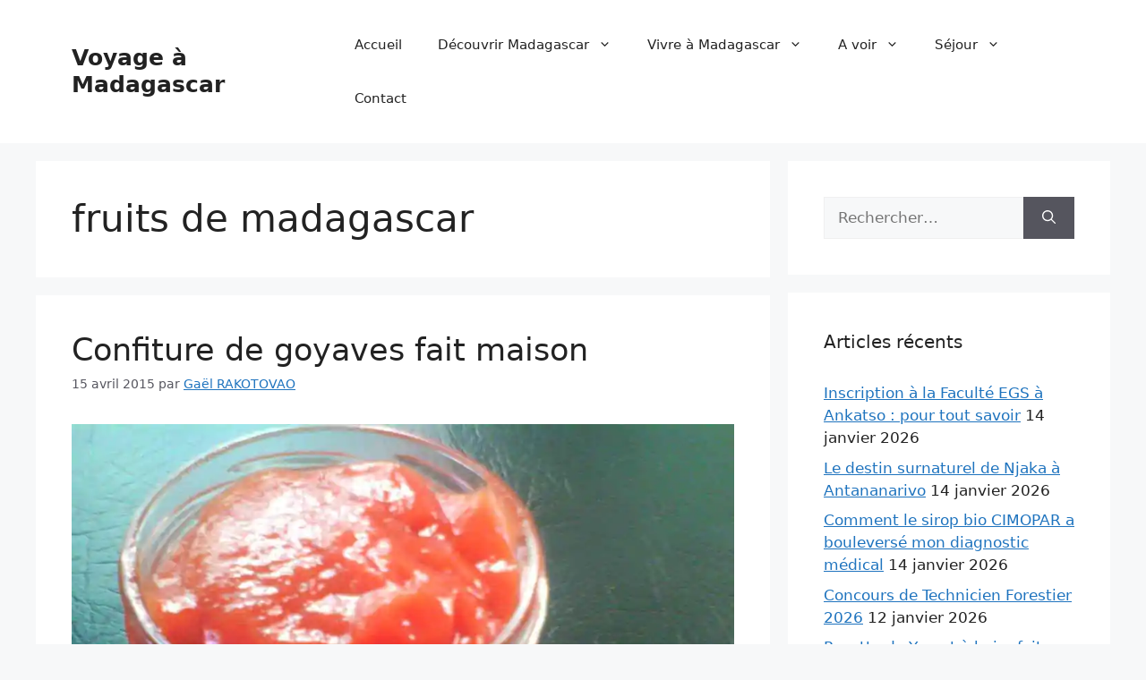

--- FILE ---
content_type: text/html; charset=UTF-8
request_url: https://voyage-madagascar.org/tag/fruits-de-madagascar/
body_size: 14767
content:
<!DOCTYPE html>
<html lang="fr-FR" prefix="og: https://ogp.me/ns#">
<head>
	<meta charset="UTF-8">
	<meta name="viewport" content="width=device-width, initial-scale=1">
<!-- Optimisation des moteurs de recherche par Rank Math PRO - https://rankmath.com/ -->
<title>fruits de madagascar Archives</title>
<style>.flying-press-lazy-bg{background-image:none!important;}</style>


<meta name="description" content="fruits de madagascar Archives via Voyage à Madagascar : Guide touristique pour votre voyage à Madagascar..."/>
<meta name="robots" content="follow, index, max-snippet:-1, max-video-preview:-1, max-image-preview:large"/>
<link rel="canonical" href="https://voyage-madagascar.org/tag/fruits-de-madagascar/" />
<meta property="og:locale" content="fr_FR" />
<meta property="og:type" content="article" />
<meta property="og:title" content="fruits de madagascar Archives" />
<meta property="og:description" content="fruits de madagascar Archives via Voyage à Madagascar : Guide touristique pour votre voyage à Madagascar..." />
<meta property="og:url" content="https://voyage-madagascar.org/tag/fruits-de-madagascar/" />
<meta property="og:site_name" content="Voyage à Madagascar" />
<meta property="article:publisher" content="https://www.facebook.com/DagoVoyage" />
<meta name="twitter:card" content="summary_large_image" />
<meta name="twitter:title" content="fruits de madagascar Archives" />
<meta name="twitter:description" content="fruits de madagascar Archives via Voyage à Madagascar : Guide touristique pour votre voyage à Madagascar..." />
<meta name="twitter:site" content="@dagovoyage" />
<script type="application/ld+json" class="rank-math-schema-pro">{"@context":"https://schema.org","@graph":[{"@type":"BreadcrumbList","@id":"https://voyage-madagascar.org/tag/fruits-de-madagascar/#breadcrumb","itemListElement":[{"@type":"ListItem","position":"1","item":{"@id":"https://voyage-madagascar.org","name":"Accueil"}},{"@type":"ListItem","position":"2","item":{"@id":"https://voyage-madagascar.org/tag/fruits-de-madagascar/","name":"fruits de madagascar"}}]}]}</script>
<!-- /Extension Rank Math WordPress SEO -->

<link rel="alternate" type="application/rss+xml" title="Voyage à Madagascar &raquo; Flux" href="https://voyage-madagascar.org/feed/" />
<link rel="alternate" type="application/rss+xml" title="Voyage à Madagascar &raquo; Flux des commentaires" href="https://voyage-madagascar.org/comments/feed/" />
<link rel="alternate" type="application/rss+xml" title="Voyage à Madagascar &raquo; Flux de l’étiquette fruits de madagascar" href="https://voyage-madagascar.org/tag/fruits-de-madagascar/feed/" />
<link rel="alternate" type="application/rss+xml" title="Flux Voyage à Madagascar &raquo; Stories" href="https://voyage-madagascar.org/web-stories/feed/"><style id='wp-img-auto-sizes-contain-inline-css'>img:is([sizes=auto i],[sizes^="auto," i]){contain-intrinsic-size:3000px 1500px}
/*# sourceURL=wp-img-auto-sizes-contain-inline-css */</style>
<link rel='stylesheet' id='ez-toc-css' href='https://voyage-madagascar.org/wp-content/cache/flying-press/4e9656055ed5.screen.min.css' media='all' />
<style id='ez-toc-inline-css'>div#ez-toc-container .ez-toc-title {font-size: 120%;}div#ez-toc-container .ez-toc-title {font-weight: 500;}div#ez-toc-container ul li , div#ez-toc-container ul li a {font-size: 95%;}div#ez-toc-container ul li , div#ez-toc-container ul li a {font-weight: 500;}div#ez-toc-container nav ul ul li {font-size: 90%;}.ez-toc-box-title {font-weight: bold; margin-bottom: 10px; text-align: center; text-transform: uppercase; letter-spacing: 1px; color: #666; padding-bottom: 5px;position:absolute;top:-4%;left:5%;background-color: inherit;transition: top 0.3s ease;}.ez-toc-box-title.toc-closed {top:-25%;}
.ez-toc-container-direction {direction: ltr;}.ez-toc-counter ul{counter-reset: item ;}.ez-toc-counter nav ul li a::before {content: counters(item, '.', decimal) '. ';display: inline-block;counter-increment: item;flex-grow: 0;flex-shrink: 0;margin-right: .2em; float: left; }.ez-toc-widget-direction {direction: ltr;}.ez-toc-widget-container ul{counter-reset: item ;}.ez-toc-widget-container nav ul li a::before {content: counters(item, '.', decimal) '. ';display: inline-block;counter-increment: item;flex-grow: 0;flex-shrink: 0;margin-right: .2em; float: left; }
/*# sourceURL=ez-toc-inline-css */</style>
<link rel='stylesheet' id='generate-style-css' href='https://voyage-madagascar.org/wp-content/cache/flying-press/b7e067012db6.main.min.css' media='all' />
<style id='generate-style-inline-css'>body{background-color:var(--base-2);color:var(--contrast);}a{color:var(--accent);}a{text-decoration:underline;}.entry-title a, .site-branding a, a.button, .wp-block-button__link, .main-navigation a{text-decoration:none;}a:hover, a:focus, a:active{color:var(--contrast);}.wp-block-group__inner-container{max-width:1200px;margin-left:auto;margin-right:auto;}:root{--contrast:#222222;--contrast-2:#575760;--contrast-3:#b2b2be;--base:#f0f0f0;--base-2:#f7f8f9;--base-3:#ffffff;--accent:#1e73be;}:root .has-contrast-color{color:var(--contrast);}:root .has-contrast-background-color{background-color:var(--contrast);}:root .has-contrast-2-color{color:var(--contrast-2);}:root .has-contrast-2-background-color{background-color:var(--contrast-2);}:root .has-contrast-3-color{color:var(--contrast-3);}:root .has-contrast-3-background-color{background-color:var(--contrast-3);}:root .has-base-color{color:var(--base);}:root .has-base-background-color{background-color:var(--base);}:root .has-base-2-color{color:var(--base-2);}:root .has-base-2-background-color{background-color:var(--base-2);}:root .has-base-3-color{color:var(--base-3);}:root .has-base-3-background-color{background-color:var(--base-3);}:root .has-accent-color{color:var(--accent);}:root .has-accent-background-color{background-color:var(--accent);}.top-bar{background-color:#636363;color:#ffffff;}.top-bar a{color:#ffffff;}.top-bar a:hover{color:#303030;}.site-header{background-color:var(--base-3);}.main-title a,.main-title a:hover{color:var(--contrast);}.site-description{color:var(--contrast-2);}.mobile-menu-control-wrapper .menu-toggle,.mobile-menu-control-wrapper .menu-toggle:hover,.mobile-menu-control-wrapper .menu-toggle:focus,.has-inline-mobile-toggle #site-navigation.toggled{background-color:rgba(0, 0, 0, 0.02);}.main-navigation,.main-navigation ul ul{background-color:var(--base-3);}.main-navigation .main-nav ul li a, .main-navigation .menu-toggle, .main-navigation .menu-bar-items{color:var(--contrast);}.main-navigation .main-nav ul li:not([class*="current-menu-"]):hover > a, .main-navigation .main-nav ul li:not([class*="current-menu-"]):focus > a, .main-navigation .main-nav ul li.sfHover:not([class*="current-menu-"]) > a, .main-navigation .menu-bar-item:hover > a, .main-navigation .menu-bar-item.sfHover > a{color:var(--accent);}button.menu-toggle:hover,button.menu-toggle:focus{color:var(--contrast);}.main-navigation .main-nav ul li[class*="current-menu-"] > a{color:var(--accent);}.navigation-search input[type="search"],.navigation-search input[type="search"]:active, .navigation-search input[type="search"]:focus, .main-navigation .main-nav ul li.search-item.active > a, .main-navigation .menu-bar-items .search-item.active > a{color:var(--accent);}.main-navigation ul ul{background-color:var(--base);}.separate-containers .inside-article, .separate-containers .comments-area, .separate-containers .page-header, .one-container .container, .separate-containers .paging-navigation, .inside-page-header{background-color:var(--base-3);}.entry-title a{color:var(--contrast);}.entry-title a:hover{color:var(--contrast-2);}.entry-meta{color:var(--contrast-2);}.sidebar .widget{background-color:var(--base-3);}.footer-widgets{background-color:var(--base-3);}.site-info{background-color:var(--base-3);}input[type="text"],input[type="email"],input[type="url"],input[type="password"],input[type="search"],input[type="tel"],input[type="number"],textarea,select{color:var(--contrast);background-color:var(--base-2);border-color:var(--base);}input[type="text"]:focus,input[type="email"]:focus,input[type="url"]:focus,input[type="password"]:focus,input[type="search"]:focus,input[type="tel"]:focus,input[type="number"]:focus,textarea:focus,select:focus{color:var(--contrast);background-color:var(--base-2);border-color:var(--contrast-3);}button,html input[type="button"],input[type="reset"],input[type="submit"],a.button,a.wp-block-button__link:not(.has-background){color:#ffffff;background-color:#55555e;}button:hover,html input[type="button"]:hover,input[type="reset"]:hover,input[type="submit"]:hover,a.button:hover,button:focus,html input[type="button"]:focus,input[type="reset"]:focus,input[type="submit"]:focus,a.button:focus,a.wp-block-button__link:not(.has-background):active,a.wp-block-button__link:not(.has-background):focus,a.wp-block-button__link:not(.has-background):hover{color:#ffffff;background-color:#3f4047;}a.generate-back-to-top{background-color:rgba( 0,0,0,0.4 );color:#ffffff;}a.generate-back-to-top:hover,a.generate-back-to-top:focus{background-color:rgba( 0,0,0,0.6 );color:#ffffff;}:root{--gp-search-modal-bg-color:var(--base-3);--gp-search-modal-text-color:var(--contrast);--gp-search-modal-overlay-bg-color:rgba(0,0,0,0.2);}@media (max-width:768px){.main-navigation .menu-bar-item:hover > a, .main-navigation .menu-bar-item.sfHover > a{background:none;color:var(--contrast);}}.nav-below-header .main-navigation .inside-navigation.grid-container, .nav-above-header .main-navigation .inside-navigation.grid-container{padding:0px 20px 0px 20px;}.site-main .wp-block-group__inner-container{padding:40px;}.separate-containers .paging-navigation{padding-top:20px;padding-bottom:20px;}.entry-content .alignwide, body:not(.no-sidebar) .entry-content .alignfull{margin-left:-40px;width:calc(100% + 80px);max-width:calc(100% + 80px);}.rtl .menu-item-has-children .dropdown-menu-toggle{padding-left:20px;}.rtl .main-navigation .main-nav ul li.menu-item-has-children > a{padding-right:20px;}@media (max-width:768px){.separate-containers .inside-article, .separate-containers .comments-area, .separate-containers .page-header, .separate-containers .paging-navigation, .one-container .site-content, .inside-page-header{padding:30px;}.site-main .wp-block-group__inner-container{padding:30px;}.inside-top-bar{padding-right:30px;padding-left:30px;}.inside-header{padding-right:30px;padding-left:30px;}.widget-area .widget{padding-top:30px;padding-right:30px;padding-bottom:30px;padding-left:30px;}.footer-widgets-container{padding-top:30px;padding-right:30px;padding-bottom:30px;padding-left:30px;}.inside-site-info{padding-right:30px;padding-left:30px;}.entry-content .alignwide, body:not(.no-sidebar) .entry-content .alignfull{margin-left:-30px;width:calc(100% + 60px);max-width:calc(100% + 60px);}.one-container .site-main .paging-navigation{margin-bottom:20px;}}/* End cached CSS */.is-right-sidebar{width:30%;}.is-left-sidebar{width:30%;}.site-content .content-area{width:70%;}@media (max-width:768px){.main-navigation .menu-toggle,.sidebar-nav-mobile:not(#sticky-placeholder){display:block;}.main-navigation ul,.gen-sidebar-nav,.main-navigation:not(.slideout-navigation):not(.toggled) .main-nav > ul,.has-inline-mobile-toggle #site-navigation .inside-navigation > *:not(.navigation-search):not(.main-nav){display:none;}.nav-align-right .inside-navigation,.nav-align-center .inside-navigation{justify-content:space-between;}.has-inline-mobile-toggle .mobile-menu-control-wrapper{display:flex;flex-wrap:wrap;}.has-inline-mobile-toggle .inside-header{flex-direction:row;text-align:left;flex-wrap:wrap;}.has-inline-mobile-toggle .header-widget,.has-inline-mobile-toggle #site-navigation{flex-basis:100%;}.nav-float-left .has-inline-mobile-toggle #site-navigation{order:10;}}
/*# sourceURL=generate-style-inline-css */</style>
<link rel='stylesheet' id='tablepress-default-css' href='https://voyage-madagascar.org/wp-content/cache/flying-press/67618bce410b.default.css' media='all' />
<link rel="https://api.w.org/" href="https://voyage-madagascar.org/wp-json/" /><link rel="alternate" title="JSON" type="application/json" href="https://voyage-madagascar.org/wp-json/wp/v2/tags/163" /><link rel="EditURI" type="application/rsd+xml" title="RSD" href="https://voyage-madagascar.org/xmlrpc.php?rsd" />
<meta name="generator" content="WordPress 6.9" />
<!-- HFCM by 99 Robots - Snippet # 1: Code Google Adsense Automatique -->
<script async
     crossorigin="anonymous" data-loading-method="user-interaction" data-src="https://pagead2.googlesyndication.com/pagead/js/adsbygoogle.js?client=ca-pub-0203848434252262"></script>
<!-- /end HFCM by 99 Robots -->
<!-- HFCM by 99 Robots - Snippet # 14: Preconnect et preload -->



<!-- /end HFCM by 99 Robots -->
<style>.recentcomments a{display:inline !important;padding:0 !important;margin:0 !important;}</style><style type="text/css">.saboxplugin-wrap{-webkit-box-sizing:border-box;-moz-box-sizing:border-box;-ms-box-sizing:border-box;box-sizing:border-box;border:1px solid #eee;width:100%;clear:both;display:block;overflow:hidden;word-wrap:break-word;position:relative}.saboxplugin-wrap .saboxplugin-gravatar{float:left;padding:0 20px 20px 20px}.saboxplugin-wrap .saboxplugin-gravatar img{max-width:100px;height:auto;border-radius:0;}.saboxplugin-wrap .saboxplugin-authorname{font-size:18px;line-height:1;margin:20px 0 0 20px;display:block}.saboxplugin-wrap .saboxplugin-authorname a{text-decoration:none}.saboxplugin-wrap .saboxplugin-authorname a:focus{outline:0}.saboxplugin-wrap .saboxplugin-desc{display:block;margin:5px 20px}.saboxplugin-wrap .saboxplugin-desc a{text-decoration:underline}.saboxplugin-wrap .saboxplugin-desc p{margin:5px 0 12px}.saboxplugin-wrap .saboxplugin-web{margin:0 20px 15px;text-align:left}.saboxplugin-wrap .sab-web-position{text-align:right}.saboxplugin-wrap .saboxplugin-web a{color:#ccc;text-decoration:none}.saboxplugin-wrap .saboxplugin-socials{position:relative;display:block;background:#fcfcfc;padding:5px;border-top:1px solid #eee}.saboxplugin-wrap .saboxplugin-socials a svg{width:20px;height:20px}.saboxplugin-wrap .saboxplugin-socials a svg .st2{fill:#fff; transform-origin:center center;}.saboxplugin-wrap .saboxplugin-socials a svg .st1{fill:rgba(0,0,0,.3)}.saboxplugin-wrap .saboxplugin-socials a:hover{opacity:.8;-webkit-transition:opacity .4s;-moz-transition:opacity .4s;-o-transition:opacity .4s;transition:opacity .4s;box-shadow:none!important;-webkit-box-shadow:none!important}.saboxplugin-wrap .saboxplugin-socials .saboxplugin-icon-color{box-shadow:none;padding:0;border:0;-webkit-transition:opacity .4s;-moz-transition:opacity .4s;-o-transition:opacity .4s;transition:opacity .4s;display:inline-block;color:#fff;font-size:0;text-decoration:inherit;margin:5px;-webkit-border-radius:0;-moz-border-radius:0;-ms-border-radius:0;-o-border-radius:0;border-radius:0;overflow:hidden}.saboxplugin-wrap .saboxplugin-socials .saboxplugin-icon-grey{text-decoration:inherit;box-shadow:none;position:relative;display:-moz-inline-stack;display:inline-block;vertical-align:middle;zoom:1;margin:10px 5px;color:#444;fill:#444}.clearfix:after,.clearfix:before{content:' ';display:table;line-height:0;clear:both}.ie7 .clearfix{zoom:1}.saboxplugin-socials.sabox-colored .saboxplugin-icon-color .sab-twitch{border-color:#38245c}.saboxplugin-socials.sabox-colored .saboxplugin-icon-color .sab-behance{border-color:#003eb0}.saboxplugin-socials.sabox-colored .saboxplugin-icon-color .sab-deviantart{border-color:#036824}.saboxplugin-socials.sabox-colored .saboxplugin-icon-color .sab-digg{border-color:#00327c}.saboxplugin-socials.sabox-colored .saboxplugin-icon-color .sab-dribbble{border-color:#ba1655}.saboxplugin-socials.sabox-colored .saboxplugin-icon-color .sab-facebook{border-color:#1e2e4f}.saboxplugin-socials.sabox-colored .saboxplugin-icon-color .sab-flickr{border-color:#003576}.saboxplugin-socials.sabox-colored .saboxplugin-icon-color .sab-github{border-color:#264874}.saboxplugin-socials.sabox-colored .saboxplugin-icon-color .sab-google{border-color:#0b51c5}.saboxplugin-socials.sabox-colored .saboxplugin-icon-color .sab-html5{border-color:#902e13}.saboxplugin-socials.sabox-colored .saboxplugin-icon-color .sab-instagram{border-color:#1630aa}.saboxplugin-socials.sabox-colored .saboxplugin-icon-color .sab-linkedin{border-color:#00344f}.saboxplugin-socials.sabox-colored .saboxplugin-icon-color .sab-pinterest{border-color:#5b040e}.saboxplugin-socials.sabox-colored .saboxplugin-icon-color .sab-reddit{border-color:#992900}.saboxplugin-socials.sabox-colored .saboxplugin-icon-color .sab-rss{border-color:#a43b0a}.saboxplugin-socials.sabox-colored .saboxplugin-icon-color .sab-sharethis{border-color:#5d8420}.saboxplugin-socials.sabox-colored .saboxplugin-icon-color .sab-soundcloud{border-color:#995200}.saboxplugin-socials.sabox-colored .saboxplugin-icon-color .sab-spotify{border-color:#0f612c}.saboxplugin-socials.sabox-colored .saboxplugin-icon-color .sab-stackoverflow{border-color:#a95009}.saboxplugin-socials.sabox-colored .saboxplugin-icon-color .sab-steam{border-color:#006388}.saboxplugin-socials.sabox-colored .saboxplugin-icon-color .sab-user_email{border-color:#b84e05}.saboxplugin-socials.sabox-colored .saboxplugin-icon-color .sab-tumblr{border-color:#10151b}.saboxplugin-socials.sabox-colored .saboxplugin-icon-color .sab-twitter{border-color:#0967a0}.saboxplugin-socials.sabox-colored .saboxplugin-icon-color .sab-vimeo{border-color:#0d7091}.saboxplugin-socials.sabox-colored .saboxplugin-icon-color .sab-windows{border-color:#003f71}.saboxplugin-socials.sabox-colored .saboxplugin-icon-color .sab-whatsapp{border-color:#003f71}.saboxplugin-socials.sabox-colored .saboxplugin-icon-color .sab-wordpress{border-color:#0f3647}.saboxplugin-socials.sabox-colored .saboxplugin-icon-color .sab-yahoo{border-color:#14002d}.saboxplugin-socials.sabox-colored .saboxplugin-icon-color .sab-youtube{border-color:#900}.saboxplugin-socials.sabox-colored .saboxplugin-icon-color .sab-xing{border-color:#000202}.saboxplugin-socials.sabox-colored .saboxplugin-icon-color .sab-mixcloud{border-color:#2475a0}.saboxplugin-socials.sabox-colored .saboxplugin-icon-color .sab-vk{border-color:#243549}.saboxplugin-socials.sabox-colored .saboxplugin-icon-color .sab-medium{border-color:#00452c}.saboxplugin-socials.sabox-colored .saboxplugin-icon-color .sab-quora{border-color:#420e00}.saboxplugin-socials.sabox-colored .saboxplugin-icon-color .sab-meetup{border-color:#9b181c}.saboxplugin-socials.sabox-colored .saboxplugin-icon-color .sab-goodreads{border-color:#000}.saboxplugin-socials.sabox-colored .saboxplugin-icon-color .sab-snapchat{border-color:#999700}.saboxplugin-socials.sabox-colored .saboxplugin-icon-color .sab-500px{border-color:#00557f}.saboxplugin-socials.sabox-colored .saboxplugin-icon-color .sab-mastodont{border-color:#185886}.sabox-plus-item{margin-bottom:20px}@media screen and (max-width:480px){.saboxplugin-wrap{text-align:center}.saboxplugin-wrap .saboxplugin-gravatar{float:none;padding:20px 0;text-align:center;margin:0 auto;display:block}.saboxplugin-wrap .saboxplugin-gravatar img{float:none;display:inline-block;display:-moz-inline-stack;vertical-align:middle;zoom:1}.saboxplugin-wrap .saboxplugin-desc{margin:0 10px 20px;text-align:center}.saboxplugin-wrap .saboxplugin-authorname{text-align:center;margin:10px 0 20px}}body .saboxplugin-authorname a,body .saboxplugin-authorname a:hover{box-shadow:none;-webkit-box-shadow:none}a.sab-profile-edit{font-size:16px!important;line-height:1!important}.sab-edit-settings a,a.sab-profile-edit{color:#0073aa!important;box-shadow:none!important;-webkit-box-shadow:none!important}.sab-edit-settings{margin-right:15px;position:absolute;right:0;z-index:2;bottom:10px;line-height:20px}.sab-edit-settings i{margin-left:5px}.saboxplugin-socials{line-height:1!important}.rtl .saboxplugin-wrap .saboxplugin-gravatar{float:right}.rtl .saboxplugin-wrap .saboxplugin-authorname{display:flex;align-items:center}.rtl .saboxplugin-wrap .saboxplugin-authorname .sab-profile-edit{margin-right:10px}.rtl .sab-edit-settings{right:auto;left:0}img.sab-custom-avatar{max-width:75px;}.saboxplugin-wrap {margin-top:0px; margin-bottom:0px; padding: 0px 0px }.saboxplugin-wrap .saboxplugin-authorname {font-size:18px; line-height:25px;}.saboxplugin-wrap .saboxplugin-desc p, .saboxplugin-wrap .saboxplugin-desc {font-size:14px !important; line-height:21px !important;}.saboxplugin-wrap .saboxplugin-web {font-size:14px;}.saboxplugin-wrap .saboxplugin-socials a svg {width:18px;height:18px;}</style><link rel="icon" href="https://voyage-madagascar.org/wp-content/uploads/cropped-cropped-logo-1-1-32x32.png" sizes="32x32" />
<link rel="icon" href="https://voyage-madagascar.org/wp-content/uploads/cropped-cropped-logo-1-1-192x192.png" sizes="192x192" />
<link rel="apple-touch-icon" href="https://voyage-madagascar.org/wp-content/uploads/cropped-cropped-logo-1-1-180x180.png" />
<meta name="msapplication-TileImage" content="https://voyage-madagascar.org/wp-content/uploads/cropped-cropped-logo-1-1-270x270.png" />
<script charset="UTF-8" async data-loading-method="user-interaction" data-src="//web.webpushs.com/js/push/080d33c52b373ac987f05f2d1b19dd17_1.js"></script><script type="speculationrules">{"prefetch":[{"source":"document","where":{"and":[{"href_matches":"\/*"},{"not":{"href_matches":["\/*.php","\/wp-(admin|includes|content|login|signup|json)(.*)?","\/*\\?(.+)","\/(cart|checkout|logout)(.*)?"]}}]},"eagerness":"moderate"}]}</script></head>

<body class="archive tag tag-fruits-de-madagascar tag-163 wp-embed-responsive wp-theme-generatepress right-sidebar nav-float-right separate-containers header-aligned-left dropdown-hover" itemtype="https://schema.org/Blog" itemscope>
	<a class="screen-reader-text skip-link" href="#content" title="Aller au contenu">Aller au contenu</a>		<header class="site-header has-inline-mobile-toggle" id="masthead" aria-label="Site"  itemtype="https://schema.org/WPHeader" itemscope>
			<div class="inside-header grid-container">
				<div class="site-branding">
						<p class="main-title" itemprop="headline">
					<a href="https://voyage-madagascar.org/" rel="home" data-wpel-link="internal">Voyage à Madagascar</a>
				</p>
						
					</div>	<nav class="main-navigation mobile-menu-control-wrapper" id="mobile-menu-control-wrapper" aria-label="Mobile Toggle">
				<button data-nav="site-navigation" class="menu-toggle" aria-controls="primary-menu" aria-expanded="false">
			<span class="gp-icon icon-menu-bars"><svg viewBox="0 0 512 512" aria-hidden="true" xmlns="http://www.w3.org/2000/svg" width="1em" height="1em"><path d="M0 96c0-13.255 10.745-24 24-24h464c13.255 0 24 10.745 24 24s-10.745 24-24 24H24c-13.255 0-24-10.745-24-24zm0 160c0-13.255 10.745-24 24-24h464c13.255 0 24 10.745 24 24s-10.745 24-24 24H24c-13.255 0-24-10.745-24-24zm0 160c0-13.255 10.745-24 24-24h464c13.255 0 24 10.745 24 24s-10.745 24-24 24H24c-13.255 0-24-10.745-24-24z" /></svg><svg viewBox="0 0 512 512" aria-hidden="true" xmlns="http://www.w3.org/2000/svg" width="1em" height="1em"><path d="M71.029 71.029c9.373-9.372 24.569-9.372 33.942 0L256 222.059l151.029-151.03c9.373-9.372 24.569-9.372 33.942 0 9.372 9.373 9.372 24.569 0 33.942L289.941 256l151.03 151.029c9.372 9.373 9.372 24.569 0 33.942-9.373 9.372-24.569 9.372-33.942 0L256 289.941l-151.029 151.03c-9.373 9.372-24.569 9.372-33.942 0-9.372-9.373-9.372-24.569 0-33.942L222.059 256 71.029 104.971c-9.372-9.373-9.372-24.569 0-33.942z" /></svg></span><span class="screen-reader-text">Menu</span>		</button>
	</nav>
			<nav class="main-navigation sub-menu-right" id="site-navigation" aria-label="Principal"  itemtype="https://schema.org/SiteNavigationElement" itemscope>
			<div class="inside-navigation grid-container">
								<button class="menu-toggle" aria-controls="primary-menu" aria-expanded="false">
					<span class="gp-icon icon-menu-bars"><svg viewBox="0 0 512 512" aria-hidden="true" xmlns="http://www.w3.org/2000/svg" width="1em" height="1em"><path d="M0 96c0-13.255 10.745-24 24-24h464c13.255 0 24 10.745 24 24s-10.745 24-24 24H24c-13.255 0-24-10.745-24-24zm0 160c0-13.255 10.745-24 24-24h464c13.255 0 24 10.745 24 24s-10.745 24-24 24H24c-13.255 0-24-10.745-24-24zm0 160c0-13.255 10.745-24 24-24h464c13.255 0 24 10.745 24 24s-10.745 24-24 24H24c-13.255 0-24-10.745-24-24z" /></svg><svg viewBox="0 0 512 512" aria-hidden="true" xmlns="http://www.w3.org/2000/svg" width="1em" height="1em"><path d="M71.029 71.029c9.373-9.372 24.569-9.372 33.942 0L256 222.059l151.029-151.03c9.373-9.372 24.569-9.372 33.942 0 9.372 9.373 9.372 24.569 0 33.942L289.941 256l151.03 151.029c9.372 9.373 9.372 24.569 0 33.942-9.373 9.372-24.569 9.372-33.942 0L256 289.941l-151.029 151.03c-9.373 9.372-24.569 9.372-33.942 0-9.372-9.373-9.372-24.569 0-33.942L222.059 256 71.029 104.971c-9.372-9.373-9.372-24.569 0-33.942z" /></svg></span><span class="mobile-menu">Menu</span>				</button>
				<div id="primary-menu" class="main-nav"><ul id="menu-menu" class=" menu sf-menu"><li id="menu-item-25" class="menu-item menu-item-type-custom menu-item-object-custom menu-item-home menu-item-25"><a href="https://voyage-madagascar.org" data-wpel-link="internal">Accueil</a></li>
<li id="menu-item-84" class="menu-item menu-item-type-custom menu-item-object-custom menu-item-has-children menu-item-84"><a href="https://voyage-madagascar.org/decouvrir-madagascar/" data-wpel-link="internal">Découvrir Madagascar<span role="presentation" class="dropdown-menu-toggle"><span class="gp-icon icon-arrow"><svg viewBox="0 0 330 512" aria-hidden="true" xmlns="http://www.w3.org/2000/svg" width="1em" height="1em"><path d="M305.913 197.085c0 2.266-1.133 4.815-2.833 6.514L171.087 335.593c-1.7 1.7-4.249 2.832-6.515 2.832s-4.815-1.133-6.515-2.832L26.064 203.599c-1.7-1.7-2.832-4.248-2.832-6.514s1.132-4.816 2.832-6.515l14.162-14.163c1.7-1.699 3.966-2.832 6.515-2.832 2.266 0 4.815 1.133 6.515 2.832l111.316 111.317 111.316-111.317c1.7-1.699 4.249-2.832 6.515-2.832s4.815 1.133 6.515 2.832l14.162 14.163c1.7 1.7 2.833 4.249 2.833 6.515z" /></svg></span></span></a>
<ul class="sub-menu">
	<li id="menu-item-85" class="menu-item menu-item-type-custom menu-item-object-custom menu-item-85"><a href="https://voyage-madagascar.org/histoire-de-madagascar/" data-wpel-link="internal">Histoire de Madagascar</a></li>
	<li id="menu-item-89" class="menu-item menu-item-type-custom menu-item-object-custom menu-item-89"><a href="https://voyage-madagascar.org/geographie-madagascar/" data-wpel-link="internal">Géographie de Madagascar</a></li>
	<li id="menu-item-90" class="menu-item menu-item-type-custom menu-item-object-custom menu-item-90"><a href="https://voyage-madagascar.org/economie-de-madagascar/" data-wpel-link="internal">Economie de madagascar</a></li>
	<li id="menu-item-91" class="menu-item menu-item-type-custom menu-item-object-custom menu-item-91"><a href="https://voyage-madagascar.org/faune-flore-madagascar/" data-wpel-link="internal">Faune et Flore Malgache</a></li>
	<li id="menu-item-92" class="menu-item menu-item-type-custom menu-item-object-custom menu-item-has-children menu-item-92"><a href="https://voyage-madagascar.org/climat-de-madagascar/" data-wpel-link="internal">Climat de Madagascar<span role="presentation" class="dropdown-menu-toggle"><span class="gp-icon icon-arrow-right"><svg viewBox="0 0 192 512" aria-hidden="true" xmlns="http://www.w3.org/2000/svg" width="1em" height="1em" fill-rule="evenodd" clip-rule="evenodd" stroke-linejoin="round" stroke-miterlimit="1.414"><path d="M178.425 256.001c0 2.266-1.133 4.815-2.832 6.515L43.599 394.509c-1.7 1.7-4.248 2.833-6.514 2.833s-4.816-1.133-6.515-2.833l-14.163-14.162c-1.699-1.7-2.832-3.966-2.832-6.515 0-2.266 1.133-4.815 2.832-6.515l111.317-111.316L16.407 144.685c-1.699-1.7-2.832-4.249-2.832-6.515s1.133-4.815 2.832-6.515l14.163-14.162c1.7-1.7 4.249-2.833 6.515-2.833s4.815 1.133 6.514 2.833l131.994 131.993c1.7 1.7 2.832 4.249 2.832 6.515z" fill-rule="nonzero" /></svg></span></span></a>
	<ul class="sub-menu">
		<li id="menu-item-929" class="menu-item menu-item-type-post_type menu-item-object-page menu-item-929"><a href="https://voyage-madagascar.org/meteo-de-madagascar/" data-wpel-link="internal">Météo de Madagascar</a></li>
	</ul>
</li>
	<li id="menu-item-1507" class="menu-item menu-item-type-taxonomy menu-item-object-category menu-item-1507"><a href="https://voyage-madagascar.org/category/paysages-de-madagascar/" data-wpel-link="internal">Paysages de Madagascar</a></li>
</ul>
</li>
<li id="menu-item-86" class="menu-item menu-item-type-custom menu-item-object-custom menu-item-has-children menu-item-86"><a href="https://voyage-madagascar.org/vivre-madagascar/" data-wpel-link="internal">Vivre à Madagascar<span role="presentation" class="dropdown-menu-toggle"><span class="gp-icon icon-arrow"><svg viewBox="0 0 330 512" aria-hidden="true" xmlns="http://www.w3.org/2000/svg" width="1em" height="1em"><path d="M305.913 197.085c0 2.266-1.133 4.815-2.833 6.514L171.087 335.593c-1.7 1.7-4.249 2.832-6.515 2.832s-4.815-1.133-6.515-2.832L26.064 203.599c-1.7-1.7-2.832-4.248-2.832-6.514s1.132-4.816 2.832-6.515l14.162-14.163c1.7-1.699 3.966-2.832 6.515-2.832 2.266 0 4.815 1.133 6.515 2.832l111.316 111.317 111.316-111.317c1.7-1.699 4.249-2.832 6.515-2.832s4.815 1.133 6.515 2.832l14.162 14.163c1.7 1.7 2.833 4.249 2.833 6.515z" /></svg></span></span></a>
<ul class="sub-menu">
	<li id="menu-item-93" class="menu-item menu-item-type-custom menu-item-object-custom menu-item-93"><a href="https://voyage-madagascar.org/mode-de-vie-madagascar/" data-wpel-link="internal">Mode de vie des Malagasy</a></li>
	<li id="menu-item-94" class="menu-item menu-item-type-custom menu-item-object-custom menu-item-94"><a href="https://voyage-madagascar.org/religion-madagascar/" data-wpel-link="internal">Religion à Madagascar</a></li>
	<li id="menu-item-96" class="menu-item menu-item-type-custom menu-item-object-custom menu-item-96"><a href="https://voyage-madagascar.org/budget-necessaire/" data-wpel-link="internal">Budget pour vivre à Madagascar</a></li>
	<li id="menu-item-699" class="menu-item menu-item-type-custom menu-item-object-custom menu-item-699"><a href="https://voyage-madagascar.org/activite-a-faire/" data-wpel-link="internal">Activités à faire</a></li>
	<li id="menu-item-7960" class="menu-item menu-item-type-taxonomy menu-item-object-category menu-item-has-children menu-item-7960"><a href="https://voyage-madagascar.org/category/cuisine-malgache/" data-wpel-link="internal">Cuisine Malgache<span role="presentation" class="dropdown-menu-toggle"><span class="gp-icon icon-arrow-right"><svg viewBox="0 0 192 512" aria-hidden="true" xmlns="http://www.w3.org/2000/svg" width="1em" height="1em" fill-rule="evenodd" clip-rule="evenodd" stroke-linejoin="round" stroke-miterlimit="1.414"><path d="M178.425 256.001c0 2.266-1.133 4.815-2.832 6.515L43.599 394.509c-1.7 1.7-4.248 2.833-6.514 2.833s-4.816-1.133-6.515-2.833l-14.163-14.162c-1.699-1.7-2.832-3.966-2.832-6.515 0-2.266 1.133-4.815 2.832-6.515l111.317-111.316L16.407 144.685c-1.699-1.7-2.832-4.249-2.832-6.515s1.133-4.815 2.832-6.515l14.163-14.162c1.7-1.7 4.249-2.833 6.515-2.833s4.815 1.133 6.514 2.833l131.994 131.993c1.7 1.7 2.832 4.249 2.832 6.515z" fill-rule="nonzero" /></svg></span></span></a>
	<ul class="sub-menu">
		<li id="menu-item-893" class="menu-item menu-item-type-custom menu-item-object-custom menu-item-893"><a href="https://voyage-madagascar.org/cuisine-malgache/" data-wpel-link="internal">Liste des plats malgache</a></li>
	</ul>
</li>
	<li id="menu-item-11005" class="menu-item menu-item-type-taxonomy menu-item-object-category menu-item-11005"><a href="https://voyage-madagascar.org/category/astuces-de-grand-mere-malagasy/" data-wpel-link="internal">Astuces de grand-mère malagasy</a></li>
	<li id="menu-item-295" class="menu-item menu-item-type-taxonomy menu-item-object-category menu-item-295"><a href="https://voyage-madagascar.org/category/actualites-a-madagascar/" data-wpel-link="internal">Actualités à Madagascar</a></li>
	<li id="menu-item-987" class="menu-item menu-item-type-taxonomy menu-item-object-category menu-item-987"><a href="https://voyage-madagascar.org/category/articles-interessants/" data-wpel-link="internal">Articles intéressants</a></li>
	<li id="menu-item-1703" class="menu-item menu-item-type-post_type menu-item-object-page menu-item-1703"><a href="https://voyage-madagascar.org/association-humanitaire-madagascar/" data-wpel-link="internal">Association humanitaire à Mada</a></li>
</ul>
</li>
<li id="menu-item-478" class="menu-item menu-item-type-custom menu-item-object-custom menu-item-home menu-item-has-children menu-item-478"><a href="https://voyage-madagascar.org/" data-wpel-link="internal">A voir<span role="presentation" class="dropdown-menu-toggle"><span class="gp-icon icon-arrow"><svg viewBox="0 0 330 512" aria-hidden="true" xmlns="http://www.w3.org/2000/svg" width="1em" height="1em"><path d="M305.913 197.085c0 2.266-1.133 4.815-2.833 6.514L171.087 335.593c-1.7 1.7-4.249 2.832-6.515 2.832s-4.815-1.133-6.515-2.832L26.064 203.599c-1.7-1.7-2.832-4.248-2.832-6.514s1.132-4.816 2.832-6.515l14.162-14.163c1.7-1.699 3.966-2.832 6.515-2.832 2.266 0 4.815 1.133 6.515 2.832l111.316 111.317 111.316-111.317c1.7-1.699 4.249-2.832 6.515-2.832s4.815 1.133 6.515 2.832l14.162 14.163c1.7 1.7 2.833 4.249 2.833 6.515z" /></svg></span></span></a>
<ul class="sub-menu">
	<li id="menu-item-87" class="menu-item menu-item-type-custom menu-item-object-custom menu-item-87"><a href="https://voyage-madagascar.org/circuits-touristiques/" data-wpel-link="internal">Les Circuits de Madagascar</a></li>
	<li id="menu-item-103" class="menu-item menu-item-type-custom menu-item-object-custom menu-item-103"><a href="https://voyage-madagascar.org/parcs-nationaux-madagascar/" data-wpel-link="internal">Les parcs nationaux</a></li>
	<li id="menu-item-104" class="menu-item menu-item-type-custom menu-item-object-custom menu-item-104"><a href="https://voyage-madagascar.org/sites-touristiques-madagascar/" data-wpel-link="internal">Les sites touristiques</a></li>
	<li id="menu-item-523" class="menu-item menu-item-type-custom menu-item-object-custom menu-item-523"><a href="https://voyage-madagascar.org/nosy-be-madagascar/" data-wpel-link="internal">Nosy-be Madagascar</a></li>
	<li id="menu-item-550" class="menu-item menu-item-type-custom menu-item-object-custom menu-item-550"><a href="https://voyage-madagascar.org/foulpointe-madagascar/" data-wpel-link="internal">Foulpointe Madagascar</a></li>
	<li id="menu-item-645" class="menu-item menu-item-type-custom menu-item-object-custom menu-item-645"><a href="https://voyage-madagascar.org/sainte-marie-madagascar/" data-wpel-link="internal">Sainte Marie Madagascar</a></li>
	<li id="menu-item-626" class="menu-item menu-item-type-custom menu-item-object-custom menu-item-626"><a href="https://voyage-madagascar.org/ifaty-madagascar/" data-wpel-link="internal">Ifaty Madagascar</a></li>
</ul>
</li>
<li id="menu-item-88" class="menu-item menu-item-type-custom menu-item-object-custom menu-item-has-children menu-item-88"><a href="https://voyage-madagascar.org/sejour-a-madagascar/" data-wpel-link="internal">Séjour<span role="presentation" class="dropdown-menu-toggle"><span class="gp-icon icon-arrow"><svg viewBox="0 0 330 512" aria-hidden="true" xmlns="http://www.w3.org/2000/svg" width="1em" height="1em"><path d="M305.913 197.085c0 2.266-1.133 4.815-2.833 6.514L171.087 335.593c-1.7 1.7-4.249 2.832-6.515 2.832s-4.815-1.133-6.515-2.832L26.064 203.599c-1.7-1.7-2.832-4.248-2.832-6.514s1.132-4.816 2.832-6.515l14.162-14.163c1.7-1.699 3.966-2.832 6.515-2.832 2.266 0 4.815 1.133 6.515 2.832l111.316 111.317 111.316-111.317c1.7-1.699 4.249-2.832 6.515-2.832s4.815 1.133 6.515 2.832l14.162 14.163c1.7 1.7 2.833 4.249 2.833 6.515z" /></svg></span></span></a>
<ul class="sub-menu">
	<li id="menu-item-105" class="menu-item menu-item-type-custom menu-item-object-custom menu-item-has-children menu-item-105"><a href="https://voyage-madagascar.org/billet-avion-madagascar/" data-wpel-link="internal">Billet d&rsquo;avion pour Madagascar<span role="presentation" class="dropdown-menu-toggle"><span class="gp-icon icon-arrow-right"><svg viewBox="0 0 192 512" aria-hidden="true" xmlns="http://www.w3.org/2000/svg" width="1em" height="1em" fill-rule="evenodd" clip-rule="evenodd" stroke-linejoin="round" stroke-miterlimit="1.414"><path d="M178.425 256.001c0 2.266-1.133 4.815-2.832 6.515L43.599 394.509c-1.7 1.7-4.248 2.833-6.514 2.833s-4.816-1.133-6.515-2.833l-14.163-14.162c-1.699-1.7-2.832-3.966-2.832-6.515 0-2.266 1.133-4.815 2.832-6.515l111.317-111.316L16.407 144.685c-1.699-1.7-2.832-4.249-2.832-6.515s1.133-4.815 2.832-6.515l14.163-14.162c1.7-1.7 4.249-2.833 6.515-2.833s4.815 1.133 6.514 2.833l131.994 131.993c1.7 1.7 2.832 4.249 2.832 6.515z" fill-rule="nonzero" /></svg></span></span></a>
	<ul class="sub-menu">
		<li id="menu-item-1309" class="menu-item menu-item-type-custom menu-item-object-custom menu-item-1309"><a href="https://voyage-madagascar.org/air-madagascar/" data-wpel-link="internal">Air Madagascar</a></li>
	</ul>
</li>
	<li id="menu-item-109" class="menu-item menu-item-type-custom menu-item-object-custom menu-item-has-children menu-item-109"><a href="https://voyage-madagascar.org/location-de-voiture-madagascar/" data-wpel-link="internal">Location de voiture Madagascar<span role="presentation" class="dropdown-menu-toggle"><span class="gp-icon icon-arrow-right"><svg viewBox="0 0 192 512" aria-hidden="true" xmlns="http://www.w3.org/2000/svg" width="1em" height="1em" fill-rule="evenodd" clip-rule="evenodd" stroke-linejoin="round" stroke-miterlimit="1.414"><path d="M178.425 256.001c0 2.266-1.133 4.815-2.832 6.515L43.599 394.509c-1.7 1.7-4.248 2.833-6.514 2.833s-4.816-1.133-6.515-2.833l-14.163-14.162c-1.699-1.7-2.832-3.966-2.832-6.515 0-2.266 1.133-4.815 2.832-6.515l111.317-111.316L16.407 144.685c-1.699-1.7-2.832-4.249-2.832-6.515s1.133-4.815 2.832-6.515l14.163-14.162c1.7-1.7 4.249-2.833 6.515-2.833s4.815 1.133 6.514 2.833l131.994 131.993c1.7 1.7 2.832 4.249 2.832 6.515z" fill-rule="nonzero" /></svg></span></span></a>
	<ul class="sub-menu">
		<li id="menu-item-1342" class="menu-item menu-item-type-post_type menu-item-object-page menu-item-1342"><a href="https://voyage-madagascar.org/location-de-4x4-a-madagascar/" data-wpel-link="internal">Location de 4&#215;4 à Madagascar</a></li>
	</ul>
</li>
	<li id="menu-item-110" class="menu-item menu-item-type-custom menu-item-object-custom menu-item-has-children menu-item-110"><a href="https://voyage-madagascar.org/hotel-madagascar/" data-wpel-link="internal">Hotel à Madagascar<span role="presentation" class="dropdown-menu-toggle"><span class="gp-icon icon-arrow-right"><svg viewBox="0 0 192 512" aria-hidden="true" xmlns="http://www.w3.org/2000/svg" width="1em" height="1em" fill-rule="evenodd" clip-rule="evenodd" stroke-linejoin="round" stroke-miterlimit="1.414"><path d="M178.425 256.001c0 2.266-1.133 4.815-2.832 6.515L43.599 394.509c-1.7 1.7-4.248 2.833-6.514 2.833s-4.816-1.133-6.515-2.833l-14.163-14.162c-1.699-1.7-2.832-3.966-2.832-6.515 0-2.266 1.133-4.815 2.832-6.515l111.317-111.316L16.407 144.685c-1.699-1.7-2.832-4.249-2.832-6.515s1.133-4.815 2.832-6.515l14.163-14.162c1.7-1.7 4.249-2.833 6.515-2.833s4.815 1.133 6.514 2.833l131.994 131.993c1.7 1.7 2.832 4.249 2.832 6.515z" fill-rule="nonzero" /></svg></span></span></a>
	<ul class="sub-menu">
		<li id="menu-item-6414" class="menu-item menu-item-type-taxonomy menu-item-object-category menu-item-6414"><a href="https://voyage-madagascar.org/category/hotel-a-madagascar/" data-wpel-link="internal">Nos suggestions d&rsquo;Hotel à Madagascar</a></li>
	</ul>
</li>
	<li id="menu-item-111" class="menu-item menu-item-type-custom menu-item-object-custom menu-item-111"><a href="https://voyage-madagascar.org/budget-de-vacance-madagascar/" data-wpel-link="internal">Budget de vacances</a></li>
	<li id="menu-item-10250" class="menu-item menu-item-type-custom menu-item-object-custom menu-item-10250"><a href="https://madagascar-circuits-tours.com/" data-wpel-link="external" rel="external noopener noreferrer">Meilleur agence de voyage à Madagascar</a></li>
</ul>
</li>
<li id="menu-item-10899" class="menu-item menu-item-type-post_type menu-item-object-page menu-item-10899"><a href="https://voyage-madagascar.org/contact/" data-wpel-link="internal">Contact</a></li>
</ul></div>			</div>
		</nav>
					</div>
		</header>
		
	<div class="site grid-container container hfeed" id="page">
				<div class="site-content" id="content">
			
	<div class="content-area" id="primary">
		<main class="site-main" id="main">
					<header class="page-header" aria-label="Page">
			
			<h1 class="page-title">
				fruits de madagascar			</h1>

					</header>
		<article id="post-823" class="post-823 post type-post status-publish format-standard has-post-thumbnail hentry category-cuisine-malgache tag-confiture-de-goyave-fait-maison tag-cuisine-malgache-recette tag-dessert-malgache tag-fruits-de-madagascar tag-recette-de-confitures" itemtype="https://schema.org/CreativeWork" itemscope>
	<div class="inside-article">
					<header class="entry-header">
				<h2 class="entry-title" itemprop="headline"><a href="https://voyage-madagascar.org/confiture-de-goyaves-fait-maison/" rel="bookmark" data-wpel-link="internal">Confiture de goyaves fait maison</a></h2>		<div class="entry-meta">
			<span class="posted-on"><time class="updated" datetime="2025-07-18T08:29:59+01:00" itemprop="dateModified">18 juillet 2025</time><time class="entry-date published" datetime="2015-04-15T14:36:30+01:00" itemprop="datePublished">15 avril 2015</time></span> <span class="byline">par <span class="author vcard" itemprop="author" itemtype="https://schema.org/Person" itemscope><a class="url fn n" href="https://voyage-madagascar.org/auteur/admin/" title="Afficher tous les articles de Gaël RAKOTOVAO" rel="author" itemprop="url" data-wpel-link="internal"><span class="author-name" itemprop="name">Gaël RAKOTOVAO</span></a></span></span> 		</div>
					</header>
			<div class="post-image">
						
						<a href="https://voyage-madagascar.org/confiture-de-goyaves-fait-maison/" data-wpel-link="internal">
							<img width="960" height="720" src="https://voyage-madagascar.org/wp-content/uploads/confiture-goyave-2.jpg" class="attachment-full size-full wp-post-image" alt="confiture goyave" itemprop="image" decoding="async" fetchpriority="low" srcset="https://voyage-madagascar.org/wp-content/uploads/confiture-goyave-2.jpg 960w, https://voyage-madagascar.org/wp-content/uploads/confiture-goyave-2-300x225.jpg 300w" sizes="auto" title="Confiture de goyaves fait maison" loading="lazy">
						</a>
					</div>
			<div class="entry-summary" itemprop="text">
				<p>Les goyaves font parties des fruits les plus appréciés par les Malagasy. C’est un fruit qui n’a pas besoin d’être semé, il pousse facilement et n&rsquo;importe où. Les goyaves peuvent être consommés en tant que simples desserts ou préparés autrement. Dans cette recette de cuisine malgache, vous allez voir comment les malagasy préparent leur confiture de &#8230; <a title="Confiture de goyaves fait maison" class="read-more" href="https://voyage-madagascar.org/confiture-de-goyaves-fait-maison/" aria-label="En savoir plus sur Confiture de goyaves fait maison" data-wpel-link="internal">Lire la suite</a></p>
			</div>

				<footer class="entry-meta" aria-label="Méta de l’entrée">
			<span class="cat-links"><span class="gp-icon icon-categories"><svg viewBox="0 0 512 512" aria-hidden="true" xmlns="http://www.w3.org/2000/svg" width="1em" height="1em"><path d="M0 112c0-26.51 21.49-48 48-48h110.014a48 48 0 0143.592 27.907l12.349 26.791A16 16 0 00228.486 128H464c26.51 0 48 21.49 48 48v224c0 26.51-21.49 48-48 48H48c-26.51 0-48-21.49-48-48V112z" /></svg></span><span class="screen-reader-text">Catégories </span><a href="https://voyage-madagascar.org/category/cuisine-malgache/" rel="category tag" data-wpel-link="internal">Cuisine Malgache</a></span> <span class="tags-links"><span class="gp-icon icon-tags"><svg viewBox="0 0 512 512" aria-hidden="true" xmlns="http://www.w3.org/2000/svg" width="1em" height="1em"><path d="M20 39.5c-8.836 0-16 7.163-16 16v176c0 4.243 1.686 8.313 4.687 11.314l224 224c6.248 6.248 16.378 6.248 22.626 0l176-176c6.244-6.244 6.25-16.364.013-22.615l-223.5-224A15.999 15.999 0 00196.5 39.5H20zm56 96c0-13.255 10.745-24 24-24s24 10.745 24 24-10.745 24-24 24-24-10.745-24-24z"/><path d="M259.515 43.015c4.686-4.687 12.284-4.687 16.97 0l228 228c4.686 4.686 4.686 12.284 0 16.97l-180 180c-4.686 4.687-12.284 4.687-16.97 0-4.686-4.686-4.686-12.284 0-16.97L479.029 279.5 259.515 59.985c-4.686-4.686-4.686-12.284 0-16.97z" /></svg></span><span class="screen-reader-text">Étiquettes </span><a href="https://voyage-madagascar.org/tag/confiture-de-goyave-fait-maison/" rel="tag" data-wpel-link="internal">confiture de goyave fait maison</a>, <a href="https://voyage-madagascar.org/tag/cuisine-malgache-recette/" rel="tag" data-wpel-link="internal">cuisine malgache recette</a>, <a href="https://voyage-madagascar.org/tag/dessert-malgache/" rel="tag" data-wpel-link="internal">dessert malgache</a>, <a href="https://voyage-madagascar.org/tag/fruits-de-madagascar/" rel="tag" data-wpel-link="internal">fruits de madagascar</a>, <a href="https://voyage-madagascar.org/tag/recette-de-confitures/" rel="tag" data-wpel-link="internal">recette de confitures</a></span> <span class="comments-link"><span class="gp-icon icon-comments"><svg viewBox="0 0 512 512" aria-hidden="true" xmlns="http://www.w3.org/2000/svg" width="1em" height="1em"><path d="M132.838 329.973a435.298 435.298 0 0016.769-9.004c13.363-7.574 26.587-16.142 37.419-25.507 7.544.597 15.27.925 23.098.925 54.905 0 105.634-15.311 143.285-41.28 23.728-16.365 43.115-37.692 54.155-62.645 54.739 22.205 91.498 63.272 91.498 110.286 0 42.186-29.558 79.498-75.09 102.828 23.46 49.216 75.09 101.709 75.09 101.709s-115.837-38.35-154.424-78.46c-9.956 1.12-20.297 1.758-30.793 1.758-88.727 0-162.927-43.071-181.007-100.61z"/><path d="M383.371 132.502c0 70.603-82.961 127.787-185.216 127.787-10.496 0-20.837-.639-30.793-1.757-38.587 40.093-154.424 78.429-154.424 78.429s51.63-52.472 75.09-101.67c-45.532-23.321-75.09-60.619-75.09-102.79C12.938 61.9 95.9 4.716 198.155 4.716 300.41 4.715 383.37 61.9 383.37 132.502z" /></svg></span><a href="https://voyage-madagascar.org/confiture-de-goyaves-fait-maison/#respond" data-wpel-link="internal">Laisser un commentaire</a></span> 		</footer>
			</div>
</article>
		</main>
	</div>

	<div class="widget-area sidebar is-right-sidebar" id="right-sidebar">
	<div class="inside-right-sidebar">
		<aside id="search-3" class="widget inner-padding widget_search"><form method="get" class="search-form" action="https://voyage-madagascar.org/">
	<label>
		<span class="screen-reader-text">Rechercher :</span>
		<input type="search" class="search-field" placeholder="Rechercher…" value="" name="s" title="Rechercher :">
	</label>
	<button class="search-submit" aria-label="Rechercher"><span class="gp-icon icon-search"><svg viewBox="0 0 512 512" aria-hidden="true" xmlns="http://www.w3.org/2000/svg" width="1em" height="1em"><path fill-rule="evenodd" clip-rule="evenodd" d="M208 48c-88.366 0-160 71.634-160 160s71.634 160 160 160 160-71.634 160-160S296.366 48 208 48zM0 208C0 93.125 93.125 0 208 0s208 93.125 208 208c0 48.741-16.765 93.566-44.843 129.024l133.826 134.018c9.366 9.379 9.355 24.575-.025 33.941-9.379 9.366-24.575 9.355-33.941-.025L337.238 370.987C301.747 399.167 256.839 416 208 416 93.125 416 0 322.875 0 208z" /></svg></span></button></form>
</aside>
		<aside id="recent-posts-3" class="widget inner-padding widget_recent_entries">
		<h2 class="widget-title">Articles récents</h2>
		<ul>
											<li>
					<a href="https://voyage-madagascar.org/inscription-a-la-faculte-egs/" data-wpel-link="internal">Inscription à la Faculté EGS à Ankatso : pour tout savoir</a>
											<span class="post-date">14 janvier 2026</span>
									</li>
											<li>
					<a href="https://voyage-madagascar.org/le-destin-surnaturel-de-njaka/" data-wpel-link="internal">Le destin surnaturel de Njaka à Antananarivo</a>
											<span class="post-date">14 janvier 2026</span>
									</li>
											<li>
					<a href="https://voyage-madagascar.org/sirop-bio-cimopar/" data-wpel-link="internal">Comment le sirop bio CIMOPAR a bouleversé mon diagnostic médical</a>
											<span class="post-date">14 janvier 2026</span>
									</li>
											<li>
					<a href="https://voyage-madagascar.org/concours-de-technicien-forestier/" data-wpel-link="internal">Concours de Technicien Forestier 2026</a>
											<span class="post-date">12 janvier 2026</span>
									</li>
											<li>
					<a href="https://voyage-madagascar.org/recette-de-yaourt-a-boire-fait-maison/" data-wpel-link="internal">Recette de Yaourt à boire fait maison</a>
											<span class="post-date">9 janvier 2026</span>
									</li>
											<li>
					<a href="https://voyage-madagascar.org/liste-des-pays-sans-visa-depuis-madagascar/" data-wpel-link="internal">Voyager depuis Madagascar : La liste des pays sans Visa et les secrets d&rsquo;un dossier validé</a>
											<span class="post-date">8 janvier 2026</span>
									</li>
											<li>
					<a href="https://voyage-madagascar.org/professeur-albert-rakoto-ratsimamanga/" data-wpel-link="internal">Professeur Albert Rakoto Ratsimamanga : L&rsquo;Homme du siècle</a>
											<span class="post-date">7 janvier 2026</span>
									</li>
											<li>
					<a href="https://voyage-madagascar.org/variole-du-singe-a-madagascar/" data-wpel-link="internal">Variole du singe à Madagascar : astuces naturelles</a>
											<span class="post-date">7 janvier 2026</span>
									</li>
											<li>
					<a href="https://voyage-madagascar.org/sejour-doux-amer-sur-lile-sainte-marie/" data-wpel-link="internal">Récit d’un séjour doux-amer sur l’île Sainte Marie</a>
											<span class="post-date">5 janvier 2026</span>
									</li>
											<li>
					<a href="https://voyage-madagascar.org/anti-buee-naturel/" data-wpel-link="internal">Anti buée naturel lors des conduites sous la pluie</a>
											<span class="post-date">4 janvier 2026</span>
									</li>
											<li>
					<a href="https://voyage-madagascar.org/bourse-la-grande-muraille-en-chine/" data-wpel-link="internal">Bourse « La Grande Muraille » en Chine pour étudiants de Madagascar</a>
											<span class="post-date">4 janvier 2026</span>
									</li>
											<li>
					<a href="https://voyage-madagascar.org/isoavina-ambanitsena/" data-wpel-link="internal">Isoavina Ambanitsena et ses mystères oubliés</a>
											<span class="post-date">4 janvier 2026</span>
									</li>
											<li>
					<a href="https://voyage-madagascar.org/remede-pour-casser-la-gueule-de-bois/" data-wpel-link="internal">Remède pour casser la gueule de bois</a>
											<span class="post-date">4 janvier 2026</span>
									</li>
											<li>
					<a href="https://voyage-madagascar.org/michael-randrianirina-discours/" data-wpel-link="internal">Michaël Randrianirina : Discours de fin d’année du Président du Fanavaozana</a>
											<span class="post-date">1 janvier 2026</span>
									</li>
											<li>
					<a href="https://voyage-madagascar.org/alerte-au-mpox-a-madagascar/" data-wpel-link="internal">Alerte au Mpox à Madagascar</a>
											<span class="post-date">31 décembre 2025</span>
									</li>
					</ul>

		</aside><aside id="categories-2" class="widget inner-padding widget_categories"><h2 class="widget-title">Catégories</h2><form action="https://voyage-madagascar.org" method="get"><label class="screen-reader-text" for="cat">Catégories</label><select  name='cat' id='cat' class='postform'>
	<option value='-1'>Sélectionner une catégorie</option>
	<option class="level-0" value="16">Actualités à Madagascar&nbsp;&nbsp;(98)</option>
	<option class="level-0" value="11635">Art Malagasy&nbsp;&nbsp;(2)</option>
	<option class="level-0" value="20">Articles intéressants sur Madagascar&nbsp;&nbsp;(144)</option>
	<option class="level-0" value="1559">Astuces de grand-mère malagasy&nbsp;&nbsp;(13)</option>
	<option class="level-0" value="11055">Autres&nbsp;&nbsp;(21)</option>
	<option class="level-0" value="7375">Cuisine Malgache&nbsp;&nbsp;(213)</option>
	<option class="level-0" value="11027">Histoire de Madagascar&nbsp;&nbsp;(2)</option>
	<option class="level-0" value="17">Hotel à Madagascar&nbsp;&nbsp;(57)</option>
	<option class="level-0" value="564">Interview&nbsp;&nbsp;(15)</option>
	<option class="level-0" value="214">Paysages de Madagascar&nbsp;&nbsp;(52)</option>
</select>
</form><script data-loading-method="user-interaction" data-src="data:text/javascript,%28%20%28%20dropdownId%20%29%20%3D%3E%20%7B%0A%09const%20dropdown%20%3D%20document.getElementById%28%20dropdownId%20%29%3B%0A%09function%20onSelectChange%28%29%20%7B%0A%09%09setTimeout%28%20%28%29%20%3D%3E%20%7B%0A%09%09%09if%20%28%20%27escape%27%20%3D%3D%3D%20dropdown.dataset.lastkey%20%29%20%7B%0A%09%09%09%09return%3B%0A%09%09%09%7D%0A%09%09%09if%20%28%20dropdown.value%20%26%26%20parseInt%28%20dropdown.value%20%29%20%3E%200%20%26%26%20dropdown%20instanceof%20HTMLSelectElement%20%29%20%7B%0A%09%09%09%09dropdown.parentElement.submit%28%29%3B%0A%09%09%09%7D%0A%09%09%7D%2C%20250%20%29%3B%0A%09%7D%0A%09function%20onKeyUp%28%20event%20%29%20%7B%0A%09%09if%20%28%20%27Escape%27%20%3D%3D%3D%20event.key%20%29%20%7B%0A%09%09%09dropdown.dataset.lastkey%20%3D%20%27escape%27%3B%0A%09%09%7D%20else%20%7B%0A%09%09%09delete%20dropdown.dataset.lastkey%3B%0A%09%09%7D%0A%09%7D%0A%09function%20onClick%28%29%20%7B%0A%09%09delete%20dropdown.dataset.lastkey%3B%0A%09%7D%0A%09dropdown.addEventListener%28%20%27keyup%27%2C%20onKeyUp%20%29%3B%0A%09dropdown.addEventListener%28%20%27click%27%2C%20onClick%20%29%3B%0A%09dropdown.addEventListener%28%20%27change%27%2C%20onSelectChange%20%29%3B%0A%7D%29%28%20%22cat%22%20%29%3B%0A%0A%2F%2F%23%20sourceURL%3DWP_Widget_Categories%253A%253Awidget"></script>
</aside><aside id="custom_html-5" class="widget_text widget inner-padding widget_custom_html"><div class="textwidget custom-html-widget"><div class="usdt-donation-widget">
		<p class="cc-text">Si vous appréciez le contenu de ce site, vous pouvez faire un don en USDT (TRC20) ici :</p>	
	<input type="text" value="TH9TAesrCsGauwzbocxUpGgZiHaEeYGZ1r" id="usdt-address" aria-label="Adresse USDT" readonly>
	<p class="cc-link">
	<button onclick="copyUSDTAddress()">Copier l'adresse</button>
	</p>
</div>
<script data-loading-method="user-interaction" data-src="data:text/javascript,function%20copyUSDTAddress%28%29%20%7B%0D%0A%20%20%20%20const%20usdtAddress%20%3D%20document.getElementById%28%22usdt-address%22%29%3B%0D%0A%20%20%20%20usdtAddress.select%28%29%3B%0D%0A%20%20%20%20usdtAddress.setSelectionRange%280%2C%2099999%29%3B%20%2F%2F%20Pour%20les%20appareils%20mobiles%0D%0A%20%20%20%20document.execCommand%28%22copy%22%29%3B%0D%0A%20%20%20%20alert%28%22L%27adresse%20USDT%20a%20%C3%A9t%C3%A9%20copi%C3%A9e%20dans%20votre%20presse-papiers%20%21%22%29%3B%0D%0A%7D"></script>
</div></aside><aside id="media_image-4" class="widget inner-padding widget_media_image"><a href="https://madagascar-circuits-tours.com/" data-wpel-link="external" rel="external noopener noreferrer"><img width="380" height="270" src="https://voyage-madagascar.org/wp-content/uploads/Envie-de-Voyager-a-Madagascar-a-Mini-prix.webp" class="image wp-image-11448  attachment-full size-full" alt="Envie de Voyager à Madagascar à Mini-prix" style="max-width: 100%; height: auto;" decoding="async" loading="lazy" srcset="https://voyage-madagascar.org/wp-content/uploads/Envie-de-Voyager-a-Madagascar-a-Mini-prix.webp 380w, https://voyage-madagascar.org/wp-content/uploads/Envie-de-Voyager-a-Madagascar-a-Mini-prix-320x227.webp 320w" sizes="auto"  fetchpriority="low"/></a></aside><aside id="recent-comments-3" class="widget inner-padding widget_recent_comments"><h2 class="widget-title">Commentaires récents</h2><ul id="recentcomments"><li class="recentcomments"><span class="comment-author-link"><a href="https://voyage-madagascar.org/" class="url" rel="ugc" data-wpel-link="internal">Gaël RAKOTOVAO</a></span> dans <a href="https://voyage-madagascar.org/mi-xao-aux-crevettes/#comment-10200" data-wpel-link="internal">Recette de mi-xao aux crevettes (misao gasy aux crevettes)</a></li><li class="recentcomments"><span class="comment-author-link">Laure Machu</span> dans <a href="https://voyage-madagascar.org/mi-xao-aux-crevettes/#comment-10193" data-wpel-link="internal">Recette de mi-xao aux crevettes (misao gasy aux crevettes)</a></li><li class="recentcomments"><span class="comment-author-link">Insulation ABM</span> dans <a href="https://voyage-madagascar.org/recette-de-menakely/#comment-10186" data-wpel-link="internal">Recette de Menakely</a></li></ul></aside><aside id="custom_html-6" class="widget_text widget inner-padding widget_custom_html"><div class="textwidget custom-html-widget"><div class="cc-widget">
	<p class="cc-header">Vous pouvez utiliser le contenu de cette page</p>
	<div class="cc-image">
		<img src="https://voyage-madagascar.org/wp-content/uploads/licence-voyage-madagascar.webp" width="88" height="31" alt="Licence Creative Commons" loading="lazy" fetchpriority="low">
	</div>
	<div class="cc-text">
		<p>Le contenu de cette page est mis à disposition selon les termes de la Licence Creative Commons Attribution 4.0 International.</p>
		<p>Cela signifie que vous pouvez <strong>reprendre, partager et adapter librement</strong> ce contenu sous réserve que vous en indiquiez clairement <strong>la source</strong> et que vous placiez <strong>un lien vers cette page</strong>.</p>
		<p class="cc-link"><a href="https://creativecommons.org/licenses/by/4.0/" rel="external noopener noreferrer" target="_blank" data-wpel-link="external">En savoir + sur cette licence</a></p>
	</div>
</div></div></aside><aside id="custom_html-4" class="widget_text widget inner-padding widget_custom_html"><h2 class="widget-title">Livre à Télécharger</h2><div class="textwidget custom-html-widget"><a href="https://voyage-madagascar.org/telechargement-de-livre-au-format-pdf/" data-wpel-link="internal"><img decoding="async" loading="lazy" src="https://voyage-madagascar.org/wp-content/uploads/Nahandro-tsotra-VM.jpg" width="400" height="400" alt="livre de cuisine version malagasy" class="wp-image-8262" fetchpriority="low" srcset="https://voyage-madagascar.org/wp-content/uploads/Nahandro-tsotra-VM.jpg 500w, https://voyage-madagascar.org/wp-content/uploads/Nahandro-tsotra-VM-320x320.jpg 320w, https://voyage-madagascar.org/wp-content/uploads/Nahandro-tsotra-VM-150x150.jpg 150w" sizes="auto"/></a></div></aside>	</div>
</div>

	</div>
</div>


<div class="site-footer">
			<footer class="site-info" aria-label="Site"  itemtype="https://schema.org/WPFooter" itemscope>
			<div class="inside-site-info grid-container">
								<div class="copyright-bar">
					© 2026 Voyage à Madagascar • Construit par <a href="https://mada-creative-agency.com/" data-wpel-link="external" rel="external noopener noreferrer">Mada Creative Agency</a> • <a href="https://voyage-madagascar.org/informations-legales/" data-wpel-link="internal">Mentions légales</a> • <a href="https://voyage-madagascar.org/politique-de-confidentialite/" data-wpel-link="internal">Politique de confidentialité</a> • <a href="https://voyage-madagascar.org/sitemap/" data-wpel-link="internal">Plan du site</a>				</div>
			</div>
		</footer>
		</div>

<script id="generate-a11y" data-loading-method="user-interaction" data-src="data:text/javascript,%21function%28%29%7B%22use%20strict%22%3Bif%28%22querySelector%22in%20document%26%26%22addEventListener%22in%20window%29%7Bvar%20e%3Ddocument.body%3Be.addEventListener%28%22pointerdown%22%2C%28function%28%29%7Be.classList.add%28%22using-mouse%22%29%7D%29%2C%7Bpassive%3A%210%7D%29%2Ce.addEventListener%28%22keydown%22%2C%28function%28%29%7Be.classList.remove%28%22using-mouse%22%29%7D%29%2C%7Bpassive%3A%210%7D%29%7D%7D%28%29%3B"></script>
<script id="pll_cookie_script-js-after" data-loading-method="user-interaction" data-src="data:text/javascript,%28function%28%29%20%7B%0A%09%09%09%09var%20expirationDate%20%3D%20new%20Date%28%29%3B%0A%09%09%09%09expirationDate.setTime%28%20expirationDate.getTime%28%29%20%2B%2031536000%20%2A%201000%20%29%3B%0A%09%09%09%09document.cookie%20%3D%20%22pll_language%3Dfr%3B%20expires%3D%22%20%2B%20expirationDate.toUTCString%28%29%20%2B%20%22%3B%20path%3D%2F%3B%20secure%3B%20SameSite%3DLax%22%3B%0A%09%09%09%7D%28%29%29%3B%0A%0A%2F%2F%23%20sourceURL%3Dpll_cookie_script-js-after"></script>
<script id="generate-menu-js-before" data-loading-method="user-interaction" data-src="data:text/javascript,var%20generatepressMenu%20%3D%20%7B%22toggleOpenedSubMenus%22%3Atrue%2C%22openSubMenuLabel%22%3A%22Ouvrir%20le%20sous-menu%22%2C%22closeSubMenuLabel%22%3A%22Fermer%20le%20sous-menu%22%7D%3B%0A%2F%2F%23%20sourceURL%3Dgenerate-menu-js-before"></script>
<script id="generate-menu-js" data-loading-method="user-interaction" data-src="https://voyage-madagascar.org/wp-content/themes/generatepress/assets/js/menu.min.js?ver=67148b2ff820"></script>
<script id="yasr-window-var-js-extra" data-loading-method="user-interaction" data-src="data:text/javascript,var%20yasrWindowVar%20%3D%20%7B%22siteUrl%22%3A%22https%3A%2F%2Fvoyage-madagascar.org%22%2C%22adminUrl%22%3A%22https%3A%2F%2Fvoyage-madagascar.org%2Fwp-admin%2F%22%2C%22ajaxurl%22%3A%22https%3A%2F%2Fvoyage-madagascar.org%2Fwp-admin%2Fadmin-ajax.php%22%2C%22visitorStatsEnabled%22%3A%22no%22%2C%22ajaxEnabled%22%3A%22yes%22%2C%22loaderHtml%22%3A%22%5Cu003Cdiv%20id%3D%5C%22yasr-loader%5C%22%20style%3D%5C%22display%3A%20inline-block%5C%22%5Cu003E%5Cu00a0%20%5Cu003Cimg%20src%3D%5C%22https%3A%2F%2Fvoyage-madagascar.org%2Fwp-content%2Fplugins%2Fyet-another-stars-rating%2Fincludes%2Fimg%2Floader.gif%5C%22%20%5Cr%5Cn%20%20%20%20%20%20%20%20%20%20%20%20%20%20%20%20%20title%3D%5C%22yasr-loader%5C%22%20alt%3D%5C%22yasr-loader%5C%22%20height%3D%5C%2216%5C%22%20width%3D%5C%2216%5C%22%5Cu003E%5Cu003C%2Fdiv%5Cu003E%22%2C%22loaderUrl%22%3A%22https%3A%2F%2Fvoyage-madagascar.org%2Fwp-content%2Fplugins%2Fyet-another-stars-rating%2Fincludes%2Fimg%2Floader.gif%22%2C%22isUserLoggedIn%22%3A%22false%22%2C%22isRtl%22%3A%22false%22%2C%22starSingleForm%22%3A%22%5C%22%5C%5Cu00e9toile%5C%22%22%2C%22starsPluralForm%22%3A%22%5C%22%5C%5Cu00e9toiles%5C%22%22%2C%22textAfterVr%22%3A%22%5C%22%5C%22%22%2C%22textRating%22%3A%22%5C%22Rating%5C%22%22%2C%22textLoadRanking%22%3A%22%5C%22Chargement%2C%20veuillez%20patienter%5C%22%22%2C%22textVvStats%22%3A%22%5C%22sur%205%20%5C%5Cu00e9toiles%5C%22%22%2C%22textOrderBy%22%3A%22%5C%22Order%20by%5C%22%22%2C%22textMostRated%22%3A%22%5C%22Le%20plus%20%5C%5Cu00e9valu%5C%5Cu00e9%5C%22%22%2C%22textHighestRated%22%3A%22%5C%22Les%20meilleurs%20notes%5C%22%22%2C%22textLeftColumnHeader%22%3A%22%5C%22Post%5C%22%22%7D%3B%0A%2F%2F%23%20sourceURL%3Dyasr-window-var-js-extra"></script>


<script>!function(e){"function"==typeof define&&define.amd?define(e):e()}(function(){!function(){var e,t=!1,n=!1,r=Array.from(document.querySelectorAll("script[data-loading-method][data-src]")),o=r.filter(function(e){return"idle"===e.dataset.loadingMethod}),a=r.filter(function(e){return"user-interaction"===e.dataset.loadingMethod}),i=document.querySelectorAll("link[data-href]");if(r.length||i.length){var c=["readystatechange","DOMContentLoaded","load"],u={readystatechange:[],DOMContentLoaded:[],load:[]},l=!1,d=EventTarget.prototype.addEventListener;EventTarget.prototype.addEventListener=function(e,t,n){if(!l||!c.includes(e))return d.call(this,e,t,n);u[e].push({target:this,listener:t,options:n})};var s=[{event:"click",target:document},{event:"mousemove",target:document},{event:"keydown",target:document},{event:"touchstart",target:document},{event:"touchmove",target:document},{event:"scroll",target:window}],f=function(e){s.forEach(function(t){return t.target.addEventListener(t.event,e,{passive:!0})})},v=function(e){s.forEach(function(t){return t.target.removeEventListener(t.event,e)})};window.requestIdleCallback=window.requestIdleCallback||function(e){return setTimeout(function(){var t=Date.now();e({didTimeout:!1,timeRemaining:function(){return Math.max(0,50-(Date.now()-t))}})},1)};var g=[],h=function(e){return g.push(e)};document.addEventListener("click",h,{passive:!0}),o.length&&window.requestIdleCallback(function(){return m(o)}),a.length&&(f(y),e=setTimeout(y,1e4)),f(function e(){i.forEach(function(e){e.href=e.getAttribute("data-href"),e.removeAttribute("data-href")}),v(e)})}function m(e){e.forEach(function(e){var t=e.getAttribute("data-src");if(!t.includes("data:")){var n=document.createElement("link");n.rel="preload",n.as="script",n.href=t,document.head.appendChild(n)}}),function r(o){if(o>e.length-1)n||(window.jQuery&&t&&window.jQuery.holdReady(!1),c.forEach(function(e){u[e].forEach(function(t){var n=t.target,r=t.listener;try{var o=new Event(e,{bubbles:!0,cancelable:!0});r.call(n,o)}catch(t){console.error("Error executing "+e+" listener:",t)}}),u[e].length=0}),document.removeEventListener("click",h),g.forEach(function(e){var t;return null==(t=e.target)?void 0:t.dispatchEvent(new MouseEvent("click",{bubbles:!0,cancelable:!0,clientX:e.clientX,clientY:e.clientY}))}),g.length=0,n=!0);else{var a=e[o].getAttribute("data-src");window.jQuery&&"function"==typeof window.jQuery.holdReady&&!t&&(window.jQuery.holdReady(!0),t=!0),window.requestIdleCallback(function(){var e=document.createElement("script");l=!0;var t=setTimeout(function(){l&&(l=!1,r(o+1))},1500);e.onload=function(){clearTimeout(t),l=!1,r(o+1)},e.onerror=function(){clearTimeout(t),l=!1,r(o+1)},e.src=a,document.head.appendChild(e)})}}(0)}function y(){e&&clearTimeout(e),v(y),m(a)}}(),[{selector:"video[data-lazy-src],iframe[data-lazy-src]",callback:function(e){return function(t){if(t.isIntersecting){var n=t.target.getAttribute("data-lazy-src");t.target.setAttribute("src",n),e.unobserve(t.target)}}}},{selector:".flying-press-lazy-bg",callback:function(e){return function(t){t.isIntersecting&&(t.target.classList.remove("flying-press-lazy-bg"),e.unobserve(t.target))}}},{selector:'[style*="content-visibility"]',callback:function(e){return function(t){t.isIntersecting&&(t.target.style.removeProperty("content-visibility"),t.target.style.removeProperty("contain-intrinsic-size"),e.unobserve(t.target))}}}].forEach(function(e){var t=e.selector,n=e.callback,r=new IntersectionObserver(function(e){e.forEach(n(r))},{rootMargin:"300px"});document.querySelectorAll(t).forEach(function(e){return r.observe(e)})})});
</script>
</body>
</html>
<!-- Powered by FlyingPress for lightning-fast performance. Learn more: https://flyingpress.com. Cached at 1768394587 -->